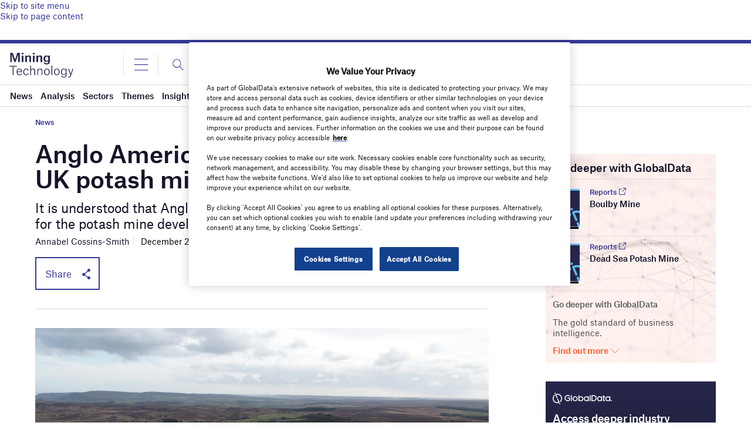

--- FILE ---
content_type: text/html; charset=utf-8
request_url: https://www.google.com/recaptcha/api2/anchor?ar=1&k=6LcqBjQUAAAAAOm0OoVcGhdeuwRaYeG44rfzGqtv&co=aHR0cHM6Ly93d3cubWluaW5nLXRlY2hub2xvZ3kuY29tOjQ0Mw..&hl=en&v=N67nZn4AqZkNcbeMu4prBgzg&size=normal&anchor-ms=20000&execute-ms=30000&cb=kzjkvurfdwb
body_size: 49456
content:
<!DOCTYPE HTML><html dir="ltr" lang="en"><head><meta http-equiv="Content-Type" content="text/html; charset=UTF-8">
<meta http-equiv="X-UA-Compatible" content="IE=edge">
<title>reCAPTCHA</title>
<style type="text/css">
/* cyrillic-ext */
@font-face {
  font-family: 'Roboto';
  font-style: normal;
  font-weight: 400;
  font-stretch: 100%;
  src: url(//fonts.gstatic.com/s/roboto/v48/KFO7CnqEu92Fr1ME7kSn66aGLdTylUAMa3GUBHMdazTgWw.woff2) format('woff2');
  unicode-range: U+0460-052F, U+1C80-1C8A, U+20B4, U+2DE0-2DFF, U+A640-A69F, U+FE2E-FE2F;
}
/* cyrillic */
@font-face {
  font-family: 'Roboto';
  font-style: normal;
  font-weight: 400;
  font-stretch: 100%;
  src: url(//fonts.gstatic.com/s/roboto/v48/KFO7CnqEu92Fr1ME7kSn66aGLdTylUAMa3iUBHMdazTgWw.woff2) format('woff2');
  unicode-range: U+0301, U+0400-045F, U+0490-0491, U+04B0-04B1, U+2116;
}
/* greek-ext */
@font-face {
  font-family: 'Roboto';
  font-style: normal;
  font-weight: 400;
  font-stretch: 100%;
  src: url(//fonts.gstatic.com/s/roboto/v48/KFO7CnqEu92Fr1ME7kSn66aGLdTylUAMa3CUBHMdazTgWw.woff2) format('woff2');
  unicode-range: U+1F00-1FFF;
}
/* greek */
@font-face {
  font-family: 'Roboto';
  font-style: normal;
  font-weight: 400;
  font-stretch: 100%;
  src: url(//fonts.gstatic.com/s/roboto/v48/KFO7CnqEu92Fr1ME7kSn66aGLdTylUAMa3-UBHMdazTgWw.woff2) format('woff2');
  unicode-range: U+0370-0377, U+037A-037F, U+0384-038A, U+038C, U+038E-03A1, U+03A3-03FF;
}
/* math */
@font-face {
  font-family: 'Roboto';
  font-style: normal;
  font-weight: 400;
  font-stretch: 100%;
  src: url(//fonts.gstatic.com/s/roboto/v48/KFO7CnqEu92Fr1ME7kSn66aGLdTylUAMawCUBHMdazTgWw.woff2) format('woff2');
  unicode-range: U+0302-0303, U+0305, U+0307-0308, U+0310, U+0312, U+0315, U+031A, U+0326-0327, U+032C, U+032F-0330, U+0332-0333, U+0338, U+033A, U+0346, U+034D, U+0391-03A1, U+03A3-03A9, U+03B1-03C9, U+03D1, U+03D5-03D6, U+03F0-03F1, U+03F4-03F5, U+2016-2017, U+2034-2038, U+203C, U+2040, U+2043, U+2047, U+2050, U+2057, U+205F, U+2070-2071, U+2074-208E, U+2090-209C, U+20D0-20DC, U+20E1, U+20E5-20EF, U+2100-2112, U+2114-2115, U+2117-2121, U+2123-214F, U+2190, U+2192, U+2194-21AE, U+21B0-21E5, U+21F1-21F2, U+21F4-2211, U+2213-2214, U+2216-22FF, U+2308-230B, U+2310, U+2319, U+231C-2321, U+2336-237A, U+237C, U+2395, U+239B-23B7, U+23D0, U+23DC-23E1, U+2474-2475, U+25AF, U+25B3, U+25B7, U+25BD, U+25C1, U+25CA, U+25CC, U+25FB, U+266D-266F, U+27C0-27FF, U+2900-2AFF, U+2B0E-2B11, U+2B30-2B4C, U+2BFE, U+3030, U+FF5B, U+FF5D, U+1D400-1D7FF, U+1EE00-1EEFF;
}
/* symbols */
@font-face {
  font-family: 'Roboto';
  font-style: normal;
  font-weight: 400;
  font-stretch: 100%;
  src: url(//fonts.gstatic.com/s/roboto/v48/KFO7CnqEu92Fr1ME7kSn66aGLdTylUAMaxKUBHMdazTgWw.woff2) format('woff2');
  unicode-range: U+0001-000C, U+000E-001F, U+007F-009F, U+20DD-20E0, U+20E2-20E4, U+2150-218F, U+2190, U+2192, U+2194-2199, U+21AF, U+21E6-21F0, U+21F3, U+2218-2219, U+2299, U+22C4-22C6, U+2300-243F, U+2440-244A, U+2460-24FF, U+25A0-27BF, U+2800-28FF, U+2921-2922, U+2981, U+29BF, U+29EB, U+2B00-2BFF, U+4DC0-4DFF, U+FFF9-FFFB, U+10140-1018E, U+10190-1019C, U+101A0, U+101D0-101FD, U+102E0-102FB, U+10E60-10E7E, U+1D2C0-1D2D3, U+1D2E0-1D37F, U+1F000-1F0FF, U+1F100-1F1AD, U+1F1E6-1F1FF, U+1F30D-1F30F, U+1F315, U+1F31C, U+1F31E, U+1F320-1F32C, U+1F336, U+1F378, U+1F37D, U+1F382, U+1F393-1F39F, U+1F3A7-1F3A8, U+1F3AC-1F3AF, U+1F3C2, U+1F3C4-1F3C6, U+1F3CA-1F3CE, U+1F3D4-1F3E0, U+1F3ED, U+1F3F1-1F3F3, U+1F3F5-1F3F7, U+1F408, U+1F415, U+1F41F, U+1F426, U+1F43F, U+1F441-1F442, U+1F444, U+1F446-1F449, U+1F44C-1F44E, U+1F453, U+1F46A, U+1F47D, U+1F4A3, U+1F4B0, U+1F4B3, U+1F4B9, U+1F4BB, U+1F4BF, U+1F4C8-1F4CB, U+1F4D6, U+1F4DA, U+1F4DF, U+1F4E3-1F4E6, U+1F4EA-1F4ED, U+1F4F7, U+1F4F9-1F4FB, U+1F4FD-1F4FE, U+1F503, U+1F507-1F50B, U+1F50D, U+1F512-1F513, U+1F53E-1F54A, U+1F54F-1F5FA, U+1F610, U+1F650-1F67F, U+1F687, U+1F68D, U+1F691, U+1F694, U+1F698, U+1F6AD, U+1F6B2, U+1F6B9-1F6BA, U+1F6BC, U+1F6C6-1F6CF, U+1F6D3-1F6D7, U+1F6E0-1F6EA, U+1F6F0-1F6F3, U+1F6F7-1F6FC, U+1F700-1F7FF, U+1F800-1F80B, U+1F810-1F847, U+1F850-1F859, U+1F860-1F887, U+1F890-1F8AD, U+1F8B0-1F8BB, U+1F8C0-1F8C1, U+1F900-1F90B, U+1F93B, U+1F946, U+1F984, U+1F996, U+1F9E9, U+1FA00-1FA6F, U+1FA70-1FA7C, U+1FA80-1FA89, U+1FA8F-1FAC6, U+1FACE-1FADC, U+1FADF-1FAE9, U+1FAF0-1FAF8, U+1FB00-1FBFF;
}
/* vietnamese */
@font-face {
  font-family: 'Roboto';
  font-style: normal;
  font-weight: 400;
  font-stretch: 100%;
  src: url(//fonts.gstatic.com/s/roboto/v48/KFO7CnqEu92Fr1ME7kSn66aGLdTylUAMa3OUBHMdazTgWw.woff2) format('woff2');
  unicode-range: U+0102-0103, U+0110-0111, U+0128-0129, U+0168-0169, U+01A0-01A1, U+01AF-01B0, U+0300-0301, U+0303-0304, U+0308-0309, U+0323, U+0329, U+1EA0-1EF9, U+20AB;
}
/* latin-ext */
@font-face {
  font-family: 'Roboto';
  font-style: normal;
  font-weight: 400;
  font-stretch: 100%;
  src: url(//fonts.gstatic.com/s/roboto/v48/KFO7CnqEu92Fr1ME7kSn66aGLdTylUAMa3KUBHMdazTgWw.woff2) format('woff2');
  unicode-range: U+0100-02BA, U+02BD-02C5, U+02C7-02CC, U+02CE-02D7, U+02DD-02FF, U+0304, U+0308, U+0329, U+1D00-1DBF, U+1E00-1E9F, U+1EF2-1EFF, U+2020, U+20A0-20AB, U+20AD-20C0, U+2113, U+2C60-2C7F, U+A720-A7FF;
}
/* latin */
@font-face {
  font-family: 'Roboto';
  font-style: normal;
  font-weight: 400;
  font-stretch: 100%;
  src: url(//fonts.gstatic.com/s/roboto/v48/KFO7CnqEu92Fr1ME7kSn66aGLdTylUAMa3yUBHMdazQ.woff2) format('woff2');
  unicode-range: U+0000-00FF, U+0131, U+0152-0153, U+02BB-02BC, U+02C6, U+02DA, U+02DC, U+0304, U+0308, U+0329, U+2000-206F, U+20AC, U+2122, U+2191, U+2193, U+2212, U+2215, U+FEFF, U+FFFD;
}
/* cyrillic-ext */
@font-face {
  font-family: 'Roboto';
  font-style: normal;
  font-weight: 500;
  font-stretch: 100%;
  src: url(//fonts.gstatic.com/s/roboto/v48/KFO7CnqEu92Fr1ME7kSn66aGLdTylUAMa3GUBHMdazTgWw.woff2) format('woff2');
  unicode-range: U+0460-052F, U+1C80-1C8A, U+20B4, U+2DE0-2DFF, U+A640-A69F, U+FE2E-FE2F;
}
/* cyrillic */
@font-face {
  font-family: 'Roboto';
  font-style: normal;
  font-weight: 500;
  font-stretch: 100%;
  src: url(//fonts.gstatic.com/s/roboto/v48/KFO7CnqEu92Fr1ME7kSn66aGLdTylUAMa3iUBHMdazTgWw.woff2) format('woff2');
  unicode-range: U+0301, U+0400-045F, U+0490-0491, U+04B0-04B1, U+2116;
}
/* greek-ext */
@font-face {
  font-family: 'Roboto';
  font-style: normal;
  font-weight: 500;
  font-stretch: 100%;
  src: url(//fonts.gstatic.com/s/roboto/v48/KFO7CnqEu92Fr1ME7kSn66aGLdTylUAMa3CUBHMdazTgWw.woff2) format('woff2');
  unicode-range: U+1F00-1FFF;
}
/* greek */
@font-face {
  font-family: 'Roboto';
  font-style: normal;
  font-weight: 500;
  font-stretch: 100%;
  src: url(//fonts.gstatic.com/s/roboto/v48/KFO7CnqEu92Fr1ME7kSn66aGLdTylUAMa3-UBHMdazTgWw.woff2) format('woff2');
  unicode-range: U+0370-0377, U+037A-037F, U+0384-038A, U+038C, U+038E-03A1, U+03A3-03FF;
}
/* math */
@font-face {
  font-family: 'Roboto';
  font-style: normal;
  font-weight: 500;
  font-stretch: 100%;
  src: url(//fonts.gstatic.com/s/roboto/v48/KFO7CnqEu92Fr1ME7kSn66aGLdTylUAMawCUBHMdazTgWw.woff2) format('woff2');
  unicode-range: U+0302-0303, U+0305, U+0307-0308, U+0310, U+0312, U+0315, U+031A, U+0326-0327, U+032C, U+032F-0330, U+0332-0333, U+0338, U+033A, U+0346, U+034D, U+0391-03A1, U+03A3-03A9, U+03B1-03C9, U+03D1, U+03D5-03D6, U+03F0-03F1, U+03F4-03F5, U+2016-2017, U+2034-2038, U+203C, U+2040, U+2043, U+2047, U+2050, U+2057, U+205F, U+2070-2071, U+2074-208E, U+2090-209C, U+20D0-20DC, U+20E1, U+20E5-20EF, U+2100-2112, U+2114-2115, U+2117-2121, U+2123-214F, U+2190, U+2192, U+2194-21AE, U+21B0-21E5, U+21F1-21F2, U+21F4-2211, U+2213-2214, U+2216-22FF, U+2308-230B, U+2310, U+2319, U+231C-2321, U+2336-237A, U+237C, U+2395, U+239B-23B7, U+23D0, U+23DC-23E1, U+2474-2475, U+25AF, U+25B3, U+25B7, U+25BD, U+25C1, U+25CA, U+25CC, U+25FB, U+266D-266F, U+27C0-27FF, U+2900-2AFF, U+2B0E-2B11, U+2B30-2B4C, U+2BFE, U+3030, U+FF5B, U+FF5D, U+1D400-1D7FF, U+1EE00-1EEFF;
}
/* symbols */
@font-face {
  font-family: 'Roboto';
  font-style: normal;
  font-weight: 500;
  font-stretch: 100%;
  src: url(//fonts.gstatic.com/s/roboto/v48/KFO7CnqEu92Fr1ME7kSn66aGLdTylUAMaxKUBHMdazTgWw.woff2) format('woff2');
  unicode-range: U+0001-000C, U+000E-001F, U+007F-009F, U+20DD-20E0, U+20E2-20E4, U+2150-218F, U+2190, U+2192, U+2194-2199, U+21AF, U+21E6-21F0, U+21F3, U+2218-2219, U+2299, U+22C4-22C6, U+2300-243F, U+2440-244A, U+2460-24FF, U+25A0-27BF, U+2800-28FF, U+2921-2922, U+2981, U+29BF, U+29EB, U+2B00-2BFF, U+4DC0-4DFF, U+FFF9-FFFB, U+10140-1018E, U+10190-1019C, U+101A0, U+101D0-101FD, U+102E0-102FB, U+10E60-10E7E, U+1D2C0-1D2D3, U+1D2E0-1D37F, U+1F000-1F0FF, U+1F100-1F1AD, U+1F1E6-1F1FF, U+1F30D-1F30F, U+1F315, U+1F31C, U+1F31E, U+1F320-1F32C, U+1F336, U+1F378, U+1F37D, U+1F382, U+1F393-1F39F, U+1F3A7-1F3A8, U+1F3AC-1F3AF, U+1F3C2, U+1F3C4-1F3C6, U+1F3CA-1F3CE, U+1F3D4-1F3E0, U+1F3ED, U+1F3F1-1F3F3, U+1F3F5-1F3F7, U+1F408, U+1F415, U+1F41F, U+1F426, U+1F43F, U+1F441-1F442, U+1F444, U+1F446-1F449, U+1F44C-1F44E, U+1F453, U+1F46A, U+1F47D, U+1F4A3, U+1F4B0, U+1F4B3, U+1F4B9, U+1F4BB, U+1F4BF, U+1F4C8-1F4CB, U+1F4D6, U+1F4DA, U+1F4DF, U+1F4E3-1F4E6, U+1F4EA-1F4ED, U+1F4F7, U+1F4F9-1F4FB, U+1F4FD-1F4FE, U+1F503, U+1F507-1F50B, U+1F50D, U+1F512-1F513, U+1F53E-1F54A, U+1F54F-1F5FA, U+1F610, U+1F650-1F67F, U+1F687, U+1F68D, U+1F691, U+1F694, U+1F698, U+1F6AD, U+1F6B2, U+1F6B9-1F6BA, U+1F6BC, U+1F6C6-1F6CF, U+1F6D3-1F6D7, U+1F6E0-1F6EA, U+1F6F0-1F6F3, U+1F6F7-1F6FC, U+1F700-1F7FF, U+1F800-1F80B, U+1F810-1F847, U+1F850-1F859, U+1F860-1F887, U+1F890-1F8AD, U+1F8B0-1F8BB, U+1F8C0-1F8C1, U+1F900-1F90B, U+1F93B, U+1F946, U+1F984, U+1F996, U+1F9E9, U+1FA00-1FA6F, U+1FA70-1FA7C, U+1FA80-1FA89, U+1FA8F-1FAC6, U+1FACE-1FADC, U+1FADF-1FAE9, U+1FAF0-1FAF8, U+1FB00-1FBFF;
}
/* vietnamese */
@font-face {
  font-family: 'Roboto';
  font-style: normal;
  font-weight: 500;
  font-stretch: 100%;
  src: url(//fonts.gstatic.com/s/roboto/v48/KFO7CnqEu92Fr1ME7kSn66aGLdTylUAMa3OUBHMdazTgWw.woff2) format('woff2');
  unicode-range: U+0102-0103, U+0110-0111, U+0128-0129, U+0168-0169, U+01A0-01A1, U+01AF-01B0, U+0300-0301, U+0303-0304, U+0308-0309, U+0323, U+0329, U+1EA0-1EF9, U+20AB;
}
/* latin-ext */
@font-face {
  font-family: 'Roboto';
  font-style: normal;
  font-weight: 500;
  font-stretch: 100%;
  src: url(//fonts.gstatic.com/s/roboto/v48/KFO7CnqEu92Fr1ME7kSn66aGLdTylUAMa3KUBHMdazTgWw.woff2) format('woff2');
  unicode-range: U+0100-02BA, U+02BD-02C5, U+02C7-02CC, U+02CE-02D7, U+02DD-02FF, U+0304, U+0308, U+0329, U+1D00-1DBF, U+1E00-1E9F, U+1EF2-1EFF, U+2020, U+20A0-20AB, U+20AD-20C0, U+2113, U+2C60-2C7F, U+A720-A7FF;
}
/* latin */
@font-face {
  font-family: 'Roboto';
  font-style: normal;
  font-weight: 500;
  font-stretch: 100%;
  src: url(//fonts.gstatic.com/s/roboto/v48/KFO7CnqEu92Fr1ME7kSn66aGLdTylUAMa3yUBHMdazQ.woff2) format('woff2');
  unicode-range: U+0000-00FF, U+0131, U+0152-0153, U+02BB-02BC, U+02C6, U+02DA, U+02DC, U+0304, U+0308, U+0329, U+2000-206F, U+20AC, U+2122, U+2191, U+2193, U+2212, U+2215, U+FEFF, U+FFFD;
}
/* cyrillic-ext */
@font-face {
  font-family: 'Roboto';
  font-style: normal;
  font-weight: 900;
  font-stretch: 100%;
  src: url(//fonts.gstatic.com/s/roboto/v48/KFO7CnqEu92Fr1ME7kSn66aGLdTylUAMa3GUBHMdazTgWw.woff2) format('woff2');
  unicode-range: U+0460-052F, U+1C80-1C8A, U+20B4, U+2DE0-2DFF, U+A640-A69F, U+FE2E-FE2F;
}
/* cyrillic */
@font-face {
  font-family: 'Roboto';
  font-style: normal;
  font-weight: 900;
  font-stretch: 100%;
  src: url(//fonts.gstatic.com/s/roboto/v48/KFO7CnqEu92Fr1ME7kSn66aGLdTylUAMa3iUBHMdazTgWw.woff2) format('woff2');
  unicode-range: U+0301, U+0400-045F, U+0490-0491, U+04B0-04B1, U+2116;
}
/* greek-ext */
@font-face {
  font-family: 'Roboto';
  font-style: normal;
  font-weight: 900;
  font-stretch: 100%;
  src: url(//fonts.gstatic.com/s/roboto/v48/KFO7CnqEu92Fr1ME7kSn66aGLdTylUAMa3CUBHMdazTgWw.woff2) format('woff2');
  unicode-range: U+1F00-1FFF;
}
/* greek */
@font-face {
  font-family: 'Roboto';
  font-style: normal;
  font-weight: 900;
  font-stretch: 100%;
  src: url(//fonts.gstatic.com/s/roboto/v48/KFO7CnqEu92Fr1ME7kSn66aGLdTylUAMa3-UBHMdazTgWw.woff2) format('woff2');
  unicode-range: U+0370-0377, U+037A-037F, U+0384-038A, U+038C, U+038E-03A1, U+03A3-03FF;
}
/* math */
@font-face {
  font-family: 'Roboto';
  font-style: normal;
  font-weight: 900;
  font-stretch: 100%;
  src: url(//fonts.gstatic.com/s/roboto/v48/KFO7CnqEu92Fr1ME7kSn66aGLdTylUAMawCUBHMdazTgWw.woff2) format('woff2');
  unicode-range: U+0302-0303, U+0305, U+0307-0308, U+0310, U+0312, U+0315, U+031A, U+0326-0327, U+032C, U+032F-0330, U+0332-0333, U+0338, U+033A, U+0346, U+034D, U+0391-03A1, U+03A3-03A9, U+03B1-03C9, U+03D1, U+03D5-03D6, U+03F0-03F1, U+03F4-03F5, U+2016-2017, U+2034-2038, U+203C, U+2040, U+2043, U+2047, U+2050, U+2057, U+205F, U+2070-2071, U+2074-208E, U+2090-209C, U+20D0-20DC, U+20E1, U+20E5-20EF, U+2100-2112, U+2114-2115, U+2117-2121, U+2123-214F, U+2190, U+2192, U+2194-21AE, U+21B0-21E5, U+21F1-21F2, U+21F4-2211, U+2213-2214, U+2216-22FF, U+2308-230B, U+2310, U+2319, U+231C-2321, U+2336-237A, U+237C, U+2395, U+239B-23B7, U+23D0, U+23DC-23E1, U+2474-2475, U+25AF, U+25B3, U+25B7, U+25BD, U+25C1, U+25CA, U+25CC, U+25FB, U+266D-266F, U+27C0-27FF, U+2900-2AFF, U+2B0E-2B11, U+2B30-2B4C, U+2BFE, U+3030, U+FF5B, U+FF5D, U+1D400-1D7FF, U+1EE00-1EEFF;
}
/* symbols */
@font-face {
  font-family: 'Roboto';
  font-style: normal;
  font-weight: 900;
  font-stretch: 100%;
  src: url(//fonts.gstatic.com/s/roboto/v48/KFO7CnqEu92Fr1ME7kSn66aGLdTylUAMaxKUBHMdazTgWw.woff2) format('woff2');
  unicode-range: U+0001-000C, U+000E-001F, U+007F-009F, U+20DD-20E0, U+20E2-20E4, U+2150-218F, U+2190, U+2192, U+2194-2199, U+21AF, U+21E6-21F0, U+21F3, U+2218-2219, U+2299, U+22C4-22C6, U+2300-243F, U+2440-244A, U+2460-24FF, U+25A0-27BF, U+2800-28FF, U+2921-2922, U+2981, U+29BF, U+29EB, U+2B00-2BFF, U+4DC0-4DFF, U+FFF9-FFFB, U+10140-1018E, U+10190-1019C, U+101A0, U+101D0-101FD, U+102E0-102FB, U+10E60-10E7E, U+1D2C0-1D2D3, U+1D2E0-1D37F, U+1F000-1F0FF, U+1F100-1F1AD, U+1F1E6-1F1FF, U+1F30D-1F30F, U+1F315, U+1F31C, U+1F31E, U+1F320-1F32C, U+1F336, U+1F378, U+1F37D, U+1F382, U+1F393-1F39F, U+1F3A7-1F3A8, U+1F3AC-1F3AF, U+1F3C2, U+1F3C4-1F3C6, U+1F3CA-1F3CE, U+1F3D4-1F3E0, U+1F3ED, U+1F3F1-1F3F3, U+1F3F5-1F3F7, U+1F408, U+1F415, U+1F41F, U+1F426, U+1F43F, U+1F441-1F442, U+1F444, U+1F446-1F449, U+1F44C-1F44E, U+1F453, U+1F46A, U+1F47D, U+1F4A3, U+1F4B0, U+1F4B3, U+1F4B9, U+1F4BB, U+1F4BF, U+1F4C8-1F4CB, U+1F4D6, U+1F4DA, U+1F4DF, U+1F4E3-1F4E6, U+1F4EA-1F4ED, U+1F4F7, U+1F4F9-1F4FB, U+1F4FD-1F4FE, U+1F503, U+1F507-1F50B, U+1F50D, U+1F512-1F513, U+1F53E-1F54A, U+1F54F-1F5FA, U+1F610, U+1F650-1F67F, U+1F687, U+1F68D, U+1F691, U+1F694, U+1F698, U+1F6AD, U+1F6B2, U+1F6B9-1F6BA, U+1F6BC, U+1F6C6-1F6CF, U+1F6D3-1F6D7, U+1F6E0-1F6EA, U+1F6F0-1F6F3, U+1F6F7-1F6FC, U+1F700-1F7FF, U+1F800-1F80B, U+1F810-1F847, U+1F850-1F859, U+1F860-1F887, U+1F890-1F8AD, U+1F8B0-1F8BB, U+1F8C0-1F8C1, U+1F900-1F90B, U+1F93B, U+1F946, U+1F984, U+1F996, U+1F9E9, U+1FA00-1FA6F, U+1FA70-1FA7C, U+1FA80-1FA89, U+1FA8F-1FAC6, U+1FACE-1FADC, U+1FADF-1FAE9, U+1FAF0-1FAF8, U+1FB00-1FBFF;
}
/* vietnamese */
@font-face {
  font-family: 'Roboto';
  font-style: normal;
  font-weight: 900;
  font-stretch: 100%;
  src: url(//fonts.gstatic.com/s/roboto/v48/KFO7CnqEu92Fr1ME7kSn66aGLdTylUAMa3OUBHMdazTgWw.woff2) format('woff2');
  unicode-range: U+0102-0103, U+0110-0111, U+0128-0129, U+0168-0169, U+01A0-01A1, U+01AF-01B0, U+0300-0301, U+0303-0304, U+0308-0309, U+0323, U+0329, U+1EA0-1EF9, U+20AB;
}
/* latin-ext */
@font-face {
  font-family: 'Roboto';
  font-style: normal;
  font-weight: 900;
  font-stretch: 100%;
  src: url(//fonts.gstatic.com/s/roboto/v48/KFO7CnqEu92Fr1ME7kSn66aGLdTylUAMa3KUBHMdazTgWw.woff2) format('woff2');
  unicode-range: U+0100-02BA, U+02BD-02C5, U+02C7-02CC, U+02CE-02D7, U+02DD-02FF, U+0304, U+0308, U+0329, U+1D00-1DBF, U+1E00-1E9F, U+1EF2-1EFF, U+2020, U+20A0-20AB, U+20AD-20C0, U+2113, U+2C60-2C7F, U+A720-A7FF;
}
/* latin */
@font-face {
  font-family: 'Roboto';
  font-style: normal;
  font-weight: 900;
  font-stretch: 100%;
  src: url(//fonts.gstatic.com/s/roboto/v48/KFO7CnqEu92Fr1ME7kSn66aGLdTylUAMa3yUBHMdazQ.woff2) format('woff2');
  unicode-range: U+0000-00FF, U+0131, U+0152-0153, U+02BB-02BC, U+02C6, U+02DA, U+02DC, U+0304, U+0308, U+0329, U+2000-206F, U+20AC, U+2122, U+2191, U+2193, U+2212, U+2215, U+FEFF, U+FFFD;
}

</style>
<link rel="stylesheet" type="text/css" href="https://www.gstatic.com/recaptcha/releases/N67nZn4AqZkNcbeMu4prBgzg/styles__ltr.css">
<script nonce="QiPdGivPjrA1YDp0s_fLSg" type="text/javascript">window['__recaptcha_api'] = 'https://www.google.com/recaptcha/api2/';</script>
<script type="text/javascript" src="https://www.gstatic.com/recaptcha/releases/N67nZn4AqZkNcbeMu4prBgzg/recaptcha__en.js" nonce="QiPdGivPjrA1YDp0s_fLSg">
      
    </script></head>
<body><div id="rc-anchor-alert" class="rc-anchor-alert"></div>
<input type="hidden" id="recaptcha-token" value="[base64]">
<script type="text/javascript" nonce="QiPdGivPjrA1YDp0s_fLSg">
      recaptcha.anchor.Main.init("[\x22ainput\x22,[\x22bgdata\x22,\x22\x22,\[base64]/[base64]/[base64]/[base64]/[base64]/[base64]/KGcoTywyNTMsTy5PKSxVRyhPLEMpKTpnKE8sMjUzLEMpLE8pKSxsKSksTykpfSxieT1mdW5jdGlvbihDLE8sdSxsKXtmb3IobD0odT1SKEMpLDApO08+MDtPLS0pbD1sPDw4fFooQyk7ZyhDLHUsbCl9LFVHPWZ1bmN0aW9uKEMsTyl7Qy5pLmxlbmd0aD4xMDQ/[base64]/[base64]/[base64]/[base64]/[base64]/[base64]/[base64]\\u003d\x22,\[base64]\\u003d\x22,\x22HibDgkjDlnLDqkxfwr1Hw7kiQcKUw6wgwrpBIj1Yw7XCphDDqEU/w653ZDnCvsKBciI8wqMyW8OfZsO+wo3DvMKDZ01ZwqEBwq0ZI8OZw4IPDMKhw4tyQMKRwp1NZ8OWwowCFcKyB8OTFMK5G8Ovd8OyMRfCusKsw69vwq/DpDPCuUnChsKswrwXZVkTLUfCk8OswrrDiAzCq8KDfMKQOREcSsKMwrdAEMO1wpMYTMOPwptfW8OiDsOqw4YBI8KJCcORwpfCmX5Qw5YYX13Dg1PCm8KIwqHDkmY/EijDscOHwoA9w4XCs8Otw6jDq1rCmAs9IG08D8OIwqRraMOmw53ClsKIQcKhDcKowpczwp/DgVLCgcK3eHo/GAbDlsKXF8OIwpHDl8KSZD/CnQXDsU5sw7LChsOKw7YXwrPCr1TDq3LDpB9ZR3A2E8KeWMOlVsOnw58ewrEJETDDrGcRw5dvB2vDsMO9wpR2fMK3wocgc1tGwrxFw4Y6RMOsfRjDjFUsfMOrPhAZWcKKwqgcw6HDksOCWxfDixzDkS/ChcO5MyDCrsOuw6vDnUXCnsOjwpLDmwtYw73CvMOmMRJYwqI8w4IBHR/DgmZLMcOXwqh8wp/DsQV1woNXQ8ORQMKJwpLCkcKRwoXCk2sswqZ7wrvCgMO+wqbDrW7DvsOmCMKlwoDCsTJCH3ciHjTCo8K1wolaw6pEwqEKMsKdLMKUwpjDuAXCthYRw7xsL3/DqcKpwqtceHdnPcKFwqs8Z8OXQXV9w7AswoNhCx7ChMORw4/CvcO0KQx8w5TDkcKOwp7DoRLDnErDm2/CscOGw45Ew6wGw4XDoRjCuCIdwr8WQjDDmMKVFwDDsMKSGAPCv8OHQMKAWSzDmsKww7HCv0cnI8OEw7LCvw86w5lFwqjDtx8lw4o/WD14VsONwo1Tw6UAw6k7PmNPw68BwopcRGkIM8Okw5rDoH5Ow7tQSRgZfGvDrMKIw61Ka8OjA8OrIcOgJcKiwqHCuA4zw5nCp8KFKsKTw5x3FMOzXRpMAHNYwrpkwo1aJMOrEGLDqwwzAMO7wr/DrMKNw7wvPhTDh8O/QWZTJ8KdwqrCrsKnw4nDusOYwoXDn8O1w6XClWF9ccK5wrcfZSwEw6LDkA7DnsOJw4nDssOacsOUwqzCucKXwp/[base64]/[base64]/CtMORwrZbVsKmw5N3W8OkwogkRMKjAlbCr8KDSBTCiMOYD0cBOcO8w5tvaB1Ea0rCp8OcdngUABfCt3Qcw4PCgBpTwoPCqz/[base64]/[base64]/w68RN8ODw7howpYPwqo0Y8OWwq/ClMO1w7U+Y8KCOMOrThfDgMKlwqjDscKHwrPCgE9bQsKfwpzCqVUdw4zDpsOpL8OYw6fChsOhVG9vw7TCryIpwoTCtsKoZlUzScOxZjXDt8Kawr3Dgx58HMOKD2TDm8KQayEEW8O+a09ww6jCq0sfw55hAG3DkcK4woLDvcOEw4DDm8ObasOLw6nCncKcUMO/wqbDr8KMwpXDvEcKG8OpwpfDs8Opw5YnVRQaasO2w6XDpUFRw5x/w7jDlXJ3wrzCgn3CmMK9wqXDtMOAwoDDisKufcOUK8K6bcOHw7R9wq5twqhaw5XClMO7w6ckYMK0aXjCogLCsAPDscKXwrvDuCrCpsKvZWhDdjvClQnDoMOKWMKQYXXCk8KuJVkPZMO8XnTCiMKbHcO1w6VlYUogw5fDhMKHwobDlgQbwq/DrsK4FcKxCcO1dgHDlFVvZCLDiEPCviXDsQkswpxAE8Opw6d6IcOAScK2LMODwpZhDgjDk8Kfw6V9PMOywqJMwr/CrT5Lw7XDm2tIR3VxHyLCpMKdw5NRwozDhMO5w753w6/DvGoGw702YMKITcOUbcK7wr7CnMKiCjLCtms8wrQKwo4zwrMfw4FwFcOPw7vCmRIUPMOVJXPDtcKjCnPDm1ROQWLDiC/DhXrDuMK2wpJCwoFyCCXDnxcxwq7Cr8K2w69PZsKcXjzDkxXDusOSwp81Y8OJw49QVsOCwrnClMKWw4/DhsK0wo1Uw4IAScOxwrgrwoXCohNqOsKGw4/[base64]/E8Orw4HDpcKsw4jDnMOxJznClMODwps9w5/DlFZewogswprDvzkuw5fCoHhbwozDqcK1GS4+PsKJw4ZyE33CqVXDkMKlwok+wq/ClHLDgMK6w7oBWBcpwpRcwrnCnsK2WsKEwpHDq8K7w6ghw5nCgcO4wrwXKMKrwocLw4jCkjoIDx4Tw5DDi1skw7DCj8KZLcOIwpRkKsO/WsObwrgzwpbDk8OkwpTDqxDClQXDsRnDvQ7ClcO1WEjDtMOMw4RVYl3DrCjChWjDoRzDoSA9woDClsK8Ll4/[base64]/Z8OLMMKIw73Dp8KnwrvDgi7CkMOKTsOQwr4NIGrDoSLCpMO6w43Cu8OYwoHCu0DCt8KqwoIqTMK8esKSUHYaw613w7IgSnUdCMOxXxnDtR3CvMO1RC7CoTTDmUY5CcK0wo3CrsOew6hnw6wQwpBWdMOtTMK6cMKkwqkAI8KTwoQ/DwLCl8KTdcKTwrfCt8OcN8KSDgjCgH0Xw6RAVQ/ChBcaAsKFw7zDujzDoWxeI8OfBX3CihHDhcOhMMKmw7XDqAgnQ8OZFsKcw789wrPDkivDvl8awrDCp8KqeMK4OcOVw5M5w5laW8KCKg0uw4kJIx/DgMKEw5pVHsOQwqHDnUBbM8OowrPDuMOOw5vDhHQydcKIFcKow7o/[base64]/[base64]/[base64]/DpMK8w6tdw7LDmsKJYsKZwqcRIA4+wqvCi8KDZDRMDcO4JsOfC0LDjsOawrUgOMOtHnQqw4nCrsK2bcOyw5vDiFPCgW0QaBY/Rk7DnMKswrPCkmRDUsKlRsKNw4vCt8O2cMOFw5w+M8OXw6YQwqtwwp/[base64]/w7rCmMKCHcKNw5U5SnHCvncLFD3Dv8OuKTrDm17DoyRbwopzQwrCrVQ0w6rDhQk0wrLCr8O7w5rDlQfDn8KTwpUewpTDksKnw7o9w5N/[base64]/[base64]/DgjvDm2PCpTV2w7PDpQMgOsKvw59+PsKGQn96Gy5hV8OlwqbDgMKQw4LCmcKWR8OVLWtjGcKqZigrwrTDgMOQwp/CtcO6w7Anw5VCKcO9wrbDkQnDk14rw7lyw60UwqXCpEkmUhdFw58GwrLCgcKxNlMYS8Kjw6YDG3VqwqR+w4QsP1Y7wpzChVDDtkMmbsKNZznDqMO1Llx+bV7DpcOTw7jCmDQ5DcOsw6bCqmINVGrCvg7DtnEhw41qLcKRw6TChsKVBDo1w4zCtwPChRNjwrMyw5/CtmADRwUQwp7CpMKtbsKkNiLCgXLDsMKnw5jDmE5eRcKcdmrCiCbClsOrw6JKXzXDt8KzNBhCIxDDhcKEwqB5w5TDlMOBwrbCqcOXwoXChCzDn2U1HSlxw5HDuMOmUDXCnMOiwqlzworDj8OCwo/[base64]/CnMK3w47CjQjCjHF/XMKqJ33DllTDr8KMw5MGSMKuVjAAacKlw6/CmQ/CvcK+AcOZw6XDkcKDwpgrdi/CqwbDkQ0bw5htwrPDjcO/[base64]/CncOSRcOpw7HDksONTB4dw7E9w6MxbsOWQ1s1wpASwpfDo8OPL0JDAcOBwp3CscOJw6rCojw/DMOcG8OcbwVjD3zCp1cbw7XDsMOwwqTCocKhw4zDgMKywrQ0wo3Dnw8iwrl+CBlIXsKyw4rDlH3CqwfCtxxMw6/CkMKNKkfCrix6dEvChXnCllMcwqlBw5jDn8Klw4XDtF/DtMKew6vCqMOew6ZCO8OWGsOlHBdzMTgmWMKkw5dcwoV+wpguw6I/w4lFw4wsw7/DvsO+DyNuwrN0RSzCpsKXFcKiw6bCqMKaEcOHCGPDpATCgsKScQrChMKZwrbCt8OjQ8OiSsOsGsK+YAfDrcKycQk5woN2K8OQw5QDw5nDqMKPbUt5woQHHcO4P8KyTDPDtW/[base64]/Dl3HCqcONL8OfX8Ouw6LDp8KCwow8w7nCsMOjXg/CnwXCqGrCvUxbw5vDtgolSHNZWMOzOsKEw6HDj8OZOcOqwqJACsOvwr/DncKDwpfDncKlw4TCrBTCqi/CnUlPPXbDnxHClizChMO/I8KMS0ktCU3CgcKSHUDDtcO6w7/DjsKmCzAYwqjDjSPDgsK/w6o4w5VpEcKdNMOndcKkMnTDvl/CrMOkCUdhw6spwq50wofCu1I4YWsME8OqwrB+ZyHCo8KuccKQIsK8w5Jrw4bDtCLCpEbDkQXDhsOPAcK/CXhHFihiWcOPEsOyPcOBPUw1w5fCrDXDhcObX8KXwrXCqsOywqhIV8K5wqXCn3jCs8KRwo/CmidTwq16w5jCocK5w7DCukXDu0UlwrnCicKZw5oewrXDgDMdwr7Cjy9iPMOCIsOMw7huw7dxw63CkMOVEil/w6tfw5/CiEzDuGnDh2HDnEouw6pgQsKwWkfDrF4cd1ILWMKswrLCmBRPw4HCvcONw6rDpmNqKl0bw4LDon/DnlwEIC9pe8K0woE3X8Osw5/Dugs+NcOPw6vCkMKscMOaNsOJwogZTMOsBjMvScOpw6LCo8Kgwodew7AIb37CoSbDi8KCw4LCvcOjITlTf0InO0rDjWXCpx3DtAh2wqTCi0vCuA3DmsK6w6wawr4uNHpPHMO4w7TDhT8TwovChABlwrbCsWdYw4JMw7F/w7UkwoLDucKcK8Okw4MHV0pAwpDDp1LDu8OsbGgYw5bDpwgHQMKjYA1jAypabcOMwrjDr8KgRcKqwqPCnAHDiwrCjSgNw7XDrAfDpRLCusOgYnB4wq3DhynCigDCqsO1ZwobQMK/[base64]/Dr8KzDy7CvSzDpW7Dm8OwLcKHwpVYw7Z2w6N4w6Uqw60tw5TDgcOoS8OCwpvDpcKqacOsFMKjH8KJVsKkw6zCty9Iw44Yw4B9wqfDpCfDkV/CkFfDgDLCnF3CtyhfIFopwpTDvhfDhsKRUhUUNRLCsMKhaD7CrxnDpQjDqsOKw7TCqcKzFEXClxdgwoZhw6Fhw7Y9w75nYcKeF2NdKGnCj8O7w4d4woEsJ8KNwohAw6DDilfCqMKrUcKjwrfChsOwPcKpwpLCmsOwB8OVLMKqwo7DgcOnwrscw58Ywq/DvnV+wrTCuhPDhsKDwpd6w7bDl8OgfXTCrMOvKBDCg2TDuMKONA3Dk8OIwpHDsgNpwq1xw7xoMcKjFHN7ZDFKw4k5w6DDrzs6FMOUP8KQe8OWw4jCu8OONAnCh8OxccKbGcKvwqcgw519wr7ClMOVw6l3wqbDp8KIwqkPwrTDtA3CnhUfwpcew5BYw7bDpjRfAcK3wq/Dq8OPWkhQS8KBwqkkwoPCpXRnwqHCh8Kww6XCksKlwprDuMKzLMKvw79NwrI5w74Dw5XCvGsSw7LCvSzDiGLDhhtvR8OUwr5pw74vVMKewq3DuMKeDyzCnDsiUwnCssOFHMKSwrTDtzzColEUdcKhw5Z/w5J0MyYXwonDgcK2T8KDU8K9wqB/wrXDg3HDhMO9LjLDll/CocOmw4QyYH7DnBBbwrQ+wrY6GmbCscONw6pmcW7CksKnExvCg1I+wobCrATCqEDDiB0HwqDDmR/CvwNxXztywofCrnzCq8KbSlBKaMOOWFDCpMOhw7bCtg/Cg8KzVlhfw7Z4wrx5U2zCijDDkMOjw4IOw4TCqkjDtSh5woXDnSdEB2ckwowSwpXDr8OIw5Qow5xhYsOcbyI9IwpYc3fCscOzw4s2wot/w5rDgcOuEMKidcKKCmnChTLDscOLX1gkFUl4w4F+J0vDr8KKZsKRwqPDkXLCiMOBwrvCkMKQwo7Dlz/ChcKNFErCnMKYwrfDrcK9w63CtsOeEDLCqk/DosOxw5LDjcO3RsKdw5/Du3c1AwFcdsODc0FSI8O2XcOZUEcxwrbDsMO/SMKxAhkcwqLDuRBTwq0iX8KpwqnCpn0cw6AlCcK0w6TCp8OEw7HCvcKRFsObDRtKFAjDu8O7w5cXwp9wflIXw6bDplzDs8K2wpXChMKywqfDg8OqwpEPVMKBAVzCv1LDt8OJwqZzG8K6fk/Cqi3Dt8OWw4fDksKaXjnCh8KENAXCo3wrScONwqHDjcOVw40CF1dbZmPClsKGw4AaWMO5FXHDicKicmDCk8OswrtMVMKfAcKOZ8KZLMK7wrRFwoLCmDAHwpROw7bDniVbwq3CqGoxwo/DgFpCI8O/wrh0w7/Du0rCsm0Qw77Cq8Oaw7fChcKuw5F2OHVXckPDsRZyccKRfmHDoMK/WTZqS8OnwqdbJX0/[base64]/[base64]/PA/[base64]/HMO8w5fDjcKNCABow5XDpMKnw4ccecOKw5rCnx/CpMOGw6c0w6LDhcKMwrHClcKJw4nDusKpw41GwozDkMOhbFUKQcKhwr/DlcOcw4wtFgEowrlWYVnCmQzDvMONwpLCj8KeTsKDbhXDg3gXwod4w7Newr7DkDLDpMOOPAPDgUTCvcK4wqHDmkXDqWvCrMKvwpFDNw/CrWoxwrhkw7J7w4FJLcOTFxtlw77ChsKsw5rCszvChAHCsH7DlW/CuwFkYMOJBVJfKcKbw73Doi46w6bCrwbDssK5FcKLKX3DvcOuw6DDvQvCkQRkw7jCkAADb3ZVw6V4HMOsFMKbwrHCnHzCrWXCrcK1cMKHFRh+RR0Ew4/Dm8KVw4rCjU9aWSDDixYAIsKZdgNXRhfDhWDDojsqwoo5wokjSMK0wr11w6cpwp9CK8OofW8XGC/Cs3DDvS4vfx0jUATCusOpw5Etw4PClMO+w7dswrfCr8KYDhs8woDCtg/Ct1RCdMOLVsKXwp/DgMKgwpzCtsK5eVPDiMOjTVzDihpwTkZvwpV1wqZ+w4vCrsKiwo3CkcKwwogNbmLDqmEnwrDCpsKwSX01w5xxw5lOw5vCisKjw4LDiMOach9ywrQ/woVDOQ3CqcK5wrYqwr1twqpDcAHCtcKOcwsIKGzCvcK/GsK7wrbDnsOeLcKaw7IAY8O/[base64]/CncOPw6Ufw6Yqw4PCsg8Nwr/CgEvDrVnDgV3CpEYJw6XDuMKgFMK2wqJtRjckwr/CiMOWIX3CoHZtwqMnw6w7FMK/fEFxacOpLVvDuEdLwo40wqXDnsObS8KEAMKjwq1Ww7XCjsKxPMKzXsKUEMO7End5wq/Ch8KcdifCt2TDscKfYF4Cbj8UBV3Cs8O+O8Omw5ZpEcKlw65GHVTCkAjCgVXDkFXCncOiDxfDkcOiPcOdw7o4Z8KAOQ/CmMKGLD0bZ8KiNQJFw6ZMcMK9USrDlsO0woXDnD8vRMOVfwQnwroZw6jDl8OeVcKLA8Oewr1Gw4/DlsKlwrzCpkwhMsKrwrxmwpvDgmcGw7vDiyLCmMKNwqw6wrHDo1TDqStuwoVtSsKlwqvDkGjDocK8wpLDlcOhw60fKcOKwpUhOcKQfMKNSsKhwo3Du3Fkw4JwSGIxL0gkTC/[base64]/DiBbDkCYnwpIwCUjCshTDrUNhGsOfw6zCl1bDuMOZBVZ8w7l7U0Jdw7rDv8O+w6Vnwrcxw6BNwoLCohIrWnvCoG9wTMK9GcKzwr/DgyHCt27CuAAbAcO1wqtzAmDCp8OawrnDmnXCm8O/wpTDnG18XT7DhBfCgcKvwodtwpLCn1Nuw6/DolMGwpvDtkoNbsKpRcKAfcKQwppuw5/DhsO9CiDDhzvDmxzCkWLDix/[base64]/CuMKRBR/CvcO4HsOgSMKlPsO8VMKQbMKewojClgsEwpJ9ZMKoOcK8w696wop5VMOGacKsU8OKKMKQw4EkDmXCr2jDgMOgwqbCtMOWYsK6w4vDncKMw6Z/EMK6McOCw5AgwqUtw71YwrRmwpLDrMOowoPDoktkGcKMJcKjw4tHwozCo8K1w5kYWDpAw6LDp2R0AgDConoECsObw5g/wojCoihewonDmQbDmMO6wq/Dp8Oyw7PCsMKDwotKWsKULznDtsKSG8K5cMOcwrIYw4XDmXEuwovDs15Yw7rDp3NXRQjDqGnCrMKywqLDqsOVw61tE2tywrTCosO5SsK4w5piwpPCrcOtw5/[base64]/DqzXDnUnCnsOdw71TwoxOw45sUHrDkMOswr/CpcKsw5/CgSHDocKBwr0XIjc3wpgFw6QcUwjCusOUw7cmw4s8NgrDicKWe8KxRl47wqJ3aVXCksKhwqrDvMO5aF7Csz7CrMOZVMKGHcKvw6DDhMKxB1hGwoHCpsOIK8K3LWjDuUDCv8KMwr9LODDDiw/CpsOhw5/Dr2EJVcOgwp0vw5wtwqstakRDOxYlw4HDrypQAsKUwqJhwoVlwpDCnsKrw5TCgl8awr4ywoQaQUIowqdxwrw6w7/[base64]/[base64]/Dk8OKw6Niw7EXYMOew5/DpzjCh8KoYBVjwq8ewqjCiC3DuDrCpCEEw6BMEy3DvsO7wrrDhcONRMOuwrXDpXnDuBsueCLDv0gxUQBWwqfCs8OiK8KSw7AKw5rCuFnCj8OPQVvCtcOVwpXCh0YowokZwq3CvTLCl8OkwoQ8wogCIwHDiBfCtcKYw5Y/w4LCn8KxwqDCiMKlGwU4woDDqx1pe1TCocKyCMO/DcKswrV0ecKiOsK/woomF2BdMAAjwoDDjVnCnUIbEMO/[base64]/CqxASbMOMwpvDvsOAw78pBMKnOcOAMMKkw43CiD1kDMO3w4rDtFzDvcONeSctwpPDoBcvP8OzfVjCk8Onw4Y4wq9EwprDngRow6/DosOKw5vDvWsywo7DjsOENVtMwprCnsKxesKbwqh1TUx1w7ELwqXDm1kvwqXCpDN1VD3CqC3CpgPDo8KYH8O+wrttazrCqT3Dr0XCpAfDvlYGwq0WwpMUw6fCnn/[base64]/[base64]/DsRcBISxMCkQ4IlMzw77CiTxxc8OPw4jDm8OSw5XDp8OWZMOAwobDocOww63Dng9jUsOEVRzCj8O3w7YIw67DlMO1P8KKRQPDhynCtlV0w7/Cq8Kzw6dXE1UgeMOtB0nCusOCw6LCpWIydMKVbHnDlC4Yw4PDgMOHdDjDmCh+w7XCkxrDhi1XO1fCuTMvBSMLLsKsw4HChDbDmMKuHjkdwoZHw4fCm3UFQ8KYFjrCpzILw67DrWcCfMKVw6/Cmz4WUxjCtcKATTwJYB7Cg0JMwrt/w5Q0WnFDw7o6DMOhLsKnYm5BK1NOw53DnMK0SW7DoD0FVArCpHl/[base64]/F8K/wqPDk8Kaf2dBw6XDu8K/woJcw7TDkcKGEn3DhMKrNVrCn0wXwpwhd8KGek58w5ghwqoFwq3DkyrChQxTw7nDrsKww7ZudMODwp/[base64]/DqsKCwpRNw5XDsFzCnBAcbiRNwqBFw7PDicO2wopuwrvCnzfDs8OiIMK6wqnDnsO+c0jDnDXDpsK3wrQJYiUhw64YwqZJwoLCmVLDoQ8KesOuSSoNwqDDnhDDg8OMb8KFJMOPNsKEw5PCl8Kgw7ZNARdSwpDDpsO+w7PCjMK8w7pwP8KyS8KGw5lAwq/Dp2bCl8Kbw4nCoF7Djl0kNS/DkMKBwo8Sw4bDmBnCtcOXe8OWMMK4w7nDp8Osw59jwpfDpjfCtMKzw7nCj3fCvcOQKcOjNsOjbBfDtcOaasKwZFR9woV7w5HDm3vDksOew7JuwrwbXmx8wr/Dp8O0w5HDi8O0wp/DmMKCw6wmwo1EPsKAa8OMw7PCrsOmw7TDr8KKwoUvw7jDgQ9yXGo3cMK2w7k7w6zCtGvCvCbDlMOawrbDizTCucKDwrkPw4fCmknDiiULw5J4MsKHf8KxUUjCt8Kgwpg1JcKzDBEOUcOGwo1Cw4rDin/Di8Opwq4/FAF+w48wE38Xw71UZcOnG23DncK1dm/CkMOJE8KaFiDCkBnCg8O6w77CsMK0DAFSw4gbwr96LUdyBcOOHMKkwrXCmMK+GTTDkcKJwpwPwps5w6RwwrHClcKfQsO4w4TDvW/DoS3CvcKyIsKGE3IKwqrDm8OhwpHDjzt7w6XCu8KVw6FqHsOjBMKoEsOPC1JuFsOOwpjCh1UvPcOKXTFpbgrCtjXDrsK1D11Vw4/DmmBSwrpuFBfDnRs3wo/CvCLDrF0yWR0Rw77DoBxfQMO4w6EBw4/DnAs9w4/CvRR+SsOFcMKROcOUV8OGLX7CsSlNworDhCLDpDM2dcOVw4UhwqrDj8OpQ8OMJXTDnsOQTsODQMKsw7TDpsK2BEp8c8O8w6DChmPCmV4HwoU9ZMKywpzCpsOMIwoOW8Oww4rDlUswcsKswr3Cp3vCssOGwotjZlEUwrrDtV/Ct8OLw7YIw5HDpMKgwrnClF0YVW7CnMKdCsKcwoHCoMKDw7Qxw5zChcKcP1LDvMK+ewLCu8KtdCPCgRvCmcOEUQfCqjXDqcKNw4Q/HcOEWMKlBcKrGTzDmsOvScOsNMOyRMOpwpHDkMO+Qz9Bw63CqcOoMVXCtsOAE8KJI8OVwpI5wqBhKsORw4vDr8OPPcOuWRPDg1zCpMO0wp0wwq1kw4tdw4fCvnzDi0vChCjCrh3Dj8OTScOxwo/Cq8O1wr/[base64]/ClMOOIkFlDi1VwpTDl8KAW3zCikh5KcO6JcOhwqHCtsKsLcKIQsKJwoDCosOHw57DicKWFRpowrsUwpQrbsO2HsOjZ8KUw5lIMsOvN0fCuQ/Dr8KNwq0seVjConrDhcKFfMOYd8OqCMO6w49FHMKLTTs4WwXDgUjDuMKrw4dQEXjDgBRPdCRmSTcUZsOFwqjCucKqS8OtcRI1GkfCqsOeT8OaKsK5wpQtccOzwq9GO8Kuwp02LCAMNnZbc2M+QMOlGH/CimzCgiARw6RGwr/CisO+FlNsw6NEYMKSwqfCjcKWw6zCl8Ofw6zDisOqDsOqwpdswpzCs0HDisKPdMOmYsOlUSLDnktSw7ABdMObwrbDoUpHwq0lQsKiUBfDuMOzw7BxwoTCqlUpw4jCkVx4w43Djz0UwoQ/[base64]/DtknDoMKuw68nwo/Du8KDwpk9w6o5wrnCmSLDsMKiQwfCsE/CtzQgwo/DlsODw71NBsO+w6zCj1xhwqTCuMKJw4ICwoLCpjhwHMOdGhXDj8KDZ8KIwrgzwpk7HmTCu8KmHxbChVplwo8aTMOvwoLDnS3CisKtwoZ0wqPDsAA/wqknw7bDvz3Dq3TDnMKCw4HCjSDDrMKXwqfCrsO+wo4Hw4zCtA1Wc3FJwrsWSMKgeMOkD8OjwqM/[base64]/DvsKAT8OzQgLDnGdvLWcqIRTDphV5A1PCs8OzLwohw4FKwrkRIg85AMONwprCqUzCucOdTwXDpcKKEXdSwrNywqNmdsKUacOjwpVGwoHCu8ONw6ADwqpswpY7BwDDi3DCnsKnHVdrw5zCnyrCnsKzw44UMsOpw6/[base64]/w6fDksKneQ4rKDkEw6RYwqFawoXChWbCncKpwo8uKsKowofCmnzCqxXDqcKBUxfDtD9IBTLDv8KqSzMHTVrDpsKZdAt/DcOTwqJSXMOiw4/CjgrDt1Jmw51WZ0Z8w6ZFWHDDq37DpwnCv8O1w7nCvC43JX3CqH4pw63CmMKfbWZpGkrDjyw4d8KOwrjCrmjCjSHCpcOTwr7CpDHCuWXCtMKywpvCu8KWFMO4woNUKWoMc2PCklDClkNxw6rDgMOudQNpEsO5wofCln/Cq2pKwpDDo0tfXcKCJX3CgTHDlMK+EMOAdRXDjsO/KsKSP8K/w73DsS81ISDDiHhmwp5/wq/DlcKmeMOlP8OOOcO9w6LDt8O4wodhw5sKw6nDlF/CkwNIa0prw58ew5HCiA1Ve04XZgtKwqsZd1tCC8OZwpDCiC/CkANUDcObwpliw4Etw7rDlMONwr9PMzfDlMOoVBLCmBwvwpoJw7PDnMKqJMOsw4pZwp3DtxpPKsOVw73Di1DDpBvDpsKXw7VMwrBvLA10wqPDqsOkw7rCpwRow7XCucKPw61me1xNwpLDmQTCogExw6TDsijDki0Ow6zDoivCtU01wp7CmRHDlcOQFMOTX8KDwo/DjkHCpcO3CMKPSVZlwrbDt0jCrcKewrfDlMKtQ8ODw4vDj1hAMcK/w5bDu8KddcOxw7/CocOvDsKAwq16w6AkXAwvAMOzPsKOw4ZGwp0VwrZYY1MUKELDjDTDu8KLwqpsw5kBwrDCu2dlIi/Dl14EF8OzOlJCW8KxG8KqwqXCkMOlw6bDkwkqUcOLwonDrsO3bD/CqSQpwoPDucONH8KTGUszw5TDhHwkUiRaw64zwpBdOMKcKcOZPTLDqcKRIWHDhcOOIEbDm8ORDTtbBz8PcsKWwqotH29Dwq99C13CulcociBsTjs3UTrCuMKcw7rDmcOYLcKmWWvChjTCi8KuT8KZw63DnBw6dDohw4vDr8OSdEjDpMKpwqh4UcKAw5MOwo/DuBDChcOKXCx1byYFS8K4eFoxwo7CvjfDqivCmTfDtMOvw7XDqE0LSzpCw73DqWFbwqc7w6sfBcOmaS3Dv8K8CMOqwptVbcO/w4jDmcKVWTHCjcKxwp5RwqHDvcO5QCYXKsK+wq/CoMKxw6kdF1s6Nis0w7TChsKjwpvDlMKleMOEccOawrrDj8ObRklAw69tw7xpDFpZw53Du2DCuiYXccOew4FVOm0pwrrCnMKUEG/Du0VbfXlodcK8M8KwwoTClcOww4wTVMKRwq7ClMOswoweER4xGsK9w6ZVecKJWArCvUDCsX0Ta8Orw7PDtlAYXkMtwo/DpWoMwpjDhXENSHo+LMObeTVTw7fCt0/ChsK9X8KIwoXCmiNuwqJmXlkhTQTCh8Kzw5ZgwpzDpMOuH19lQMKAWQDCvkjDk8OTfmZ+HXfCjcKEAh0xViIJw6E/w4PDin/DrMOgGcOkemfDmcO/GRHClMKuMRIcw63Cn2HCk8OYw7DDpMOxwr81w7fCkMOXVAHDhHTDoVkAwo0WwqLCmhFgw6bCgjfCuDRqw6rDlAg3NsOVw5DCnQLDsiJfw7wPw4nCqcKIw7ZDCHFQPMK1D8KFM8KPwrtEwrPDjcKqw7k8USMVIcOMIUwLZXUUw4DCiBTCqH0Wdh4HwpHCiih/wqDCondlwrnDrSvDvMOQEsKAGw0dwojDnMOgwrjDpMOqwr/DucOowqnCg8Kjw4HDkljCl1sOw5MwwrHDjkTDksKxDU4ZciYlw6YhHXEnwqc3IMKvGkRWcXPCvcKMwr3DscKwwqU1w5FywpheIEPDiSfCicKGUjRqwodQRsO3esKfwrVjUsK4woYIw6t6DWkew65nw7MVe8OEDVzCqD/[base64]/DrcKnwpBCwp7CscODNMOvwpDDt34DwqvDtMO3w4E5eyF7w5LCvMK3eVY+YHrDsMKRw4zDqyUiOMKhw6vCusOEwpDCpMOZKBrDiDvDu8KCGcKvw649bxY9UQbCuE9/wrnCiFFUQcK3wrHChMOeVnkjwocOwrrDln3DjmgewoI3R8OnLxNmw4HDlUHCmCxBf3/CghJuccKrM8OBwqzDqkwJwoJJRMOnw5/Ck8K8HcOpw53Dm8Kpw7dkw48nVcKEwoLDosKkNyt9NMOzMMKbJsO5wqsreUlzw4o3w4caLS48MDvCqlppEMKcYXECdVwgw5BuE8KXw4TCr8OxKwQ9w4hJIMKBBcOewrcle1/Cm2MWfsKvYQXDu8OPEMOKwo9ELcO0w4DDihwVw78ZwqF9ZMKAISzCvcOEXcKNwrXDtMOSwog2WkfCsHvDq3EFwqUXw7DCqcKRYU/Dl8O1MWPDssOyaMKfYQ3CvgZjw5FlwpbChB4oG8O8MRpqwrk6a8Kkwr3DskHDlGjCqCTCmMOuwrrDksK5fcOgbF0sw51RQGBOYMOEUHfCjsKFKMKtw645MynDkSU5ZE7Dh8KDw6k/acKYSyx0w7AkwoE/wpNow77CmizCnMKpdyktNMOtWMO4JMOHfVkKwoDDtU0nw6kSfk7CucOhwrMbcWt1woQVwo/Cr8O1EcKsLHRrWHzCh8KTdsO6a8OYVXkZPk3DpcKiVsOew5TDlg/[base64]/SGkNwrVwwqPCqjd0wr/DgmJTIh/DoMK0BAJqw6BVwqccw4HCrAxdworCjcKUC1JGBChYwqYKwo/DtVMWc8ORehgFw5vCvMOWecOdFW/CpcOqW8KJwr/[base64]/MsOOJsKxV8OawqMBw7VRwp7DvF8rEzbDsgQiw74rUC19MsOcw4rDigxKQU/[base64]/[base64]/Dv8Ojw4zDjMO/WiFmBsOGw7t5b2BRwqnDix8wQcKaw7nCvsKEBg/DkxpbayXChTjDtsKvwq7CsSDChMOcw6/DrVzCnh/[base64]/DtcKKUsOPTUnDn31eNTTCrzvCnWUCBMOwZ0FRwo3DkVrCrcOJw7Mgw6xAw5LDgsOcw5kBMk7DpsOeworDvmjCksK1bsKBw6vDshrCkl7DosOdw5XDqGVHEcK7eDrCoxnDtsOWw5rCuDY7VlfCrE3DgsOiL8KWw5nCoRTCjG/DhSNBwo7DqMOvRH3DmBg6R07Dn8OJU8O2OFXCuyHDjcKNXMKgO8ORw5PDsAY7w4zDqsK/EicgwoHCpgzDuWNowqlRwo/Dqm5rJhnCpjfClDs0MF7DqA/Dk0zCuSnDnFc+GR4bGUXDixkwH3wYwqN0d8OhcEYBZ2HDrUdFwpN1RcOyW8OaQHhYQsOswrzCoFlAdsKZUsO2c8Omwrg6wqd/w7LCnmQiwqJrwqvDnhLCpsOALlzCqh4/w5fDg8Ovw5Rowqlew7U7TcO5wr9lwrXClFvDsg8/Og8qwq/[base64]/DnmwRwqMUwrfDqsOYwpHCrMOow5HDilBIwqDCjjoTBgvCtsKIw4MfPEdEDVrCrS/CkHdjwqpMwqTDjFM/wrvCixXDhXrClMKaWwTDt0TDnBQjUjnCr8KiaEZEwrvDngrDnVHDkUxsw5PDisKFw7TDhR95w6UlYMOLJ8O0w6nCuMOpTcKMWcOIwqvDiMKvMcO4A8OtBMOwwqfCgsKMwocuwpLDuwcXw6VjwrI0w7smwr3DnxbDoj/DscOEwqjCvnIVwqnCusKkOG56w5XDuGXCujrDp2LDvkwUwoguw5dfw6ojOCVpEXBpfcO7GMOdwpdVw77CrVx2EBAJw6LCnsOkHMOIXmokwqjDtMKTw4LDu8OewoUww7vDnMOtPcOnw57Cg8OIUyU+w67Cm2rCqR3Con7CgA/CklfChWtBcUkBwpNtwrfCsn9Gw7nDusOUw4XDs8Kjwr8awr45KcK6wrd1EnQyw5VtPMOuwodiw7QQHk0+w4gAWzrCnsOnHwgMwr/Cug7Dt8KZwoPCjMK0wrXDicKCR8KaH8K5w6k4IicYP3/CoMKUQMOwfMKnNMK2wr/DszLCvw/[base64]/DkCfCgcK4B1whdcKTdsKpwovDjMKVR8O2WhtvJAcBwq/[base64]/CuDBTwq3ChcOmZ8KAJcOnworCuwx/WATDjy3DuBBpw4sow43CpsKMP8KJecK+wplTKEx5wqHCpsKGw47Cu8O5wo0dLhBWWcKWMcOGwqNQUiB9wrdcw5zDncOew4gVwrzDsU1KwpHCu0k3wpbDosOFJWPDl8Oswrp2w6LDpRDCoifDkcOAw68UwqPCslDCjsOCw7gRDMOGXW/Ch8KTw5tlfMKsKMKKw51mwrUlV8OZw5dvwoIISEjDs2cPwrkoSRXCvExtIAPDnQ3CtFtUwqovw6bCgE9GBsKqB8KZPUTCmcODwrDDnkNFwoPCiMK3GsO/dsKYWnlOw7fDtsKuAcKaw6IkwqIkwobDsSDDuWoiYX0LUMOow40JMcOFw7rCr8Kjw69+YTBUwqHDlwvCl8K0YgB9C2/ClS7DqkQ/PFR+w7vCpHNWR8ORdcO1CkbCi8Oow4XDvw7DvcOIAm7DpsO+wqF4w5YrbxpJVjPCrcO+FMOFbz1TDcKiw4BIwpHDsxHDgV4Ywo/CuMOOXMO/H37DvSByw4UCwqHDjMKQVGHCpmEkM8OfwrXDv8OqQ8O2w7LCpW3DtlY/UcKEcw1YccK1T8KDwr4EwowtwrzCusKNw6LCnzIQwobCmF9pU8K7wrxjLMKzJxoJQMOuw7TDkMOsw4/[base64]/CicK9PH3DusKNwqFVw6oqHcOTw7nCv3xDCMKTwqtOTXfCsRBtw4/DpmDDlcKLHcKqBcKEGcOjw54xwobCncOMFcOKwrfCnsOieF5qwrUIwq3CnsOfYcKzwoc5woLCi8KswrZ/U0/CmMOXccK2MMOYUk9lw6pdUXsUwqTDucKawohrZMKEB8OyCMKLwr3DpV7ChyVhw7rDkMOpw7fDmz7Cn3Uhw5EoFn7DtgVMasO7w4dMw4HDkcK8WiglW8ORT8Oyw4nDlsKQwpjDssOFEw/Cg8O/QMKXwrfCrDTClcKHOWZswpEqwpbDr8Kbw6EPXMOvYUvDtcOmw6jCuUDCn8O/TcOHw7N6D0NxFBB2aGFjwojDiMK0QHR1w7PDoS4Dw55MccK1w6DCrsK9w5TClGQTezklWGxXBkgLw4LDmAJXW8KlwoJWw7/DrAYjdcOUDcOIAMK1wqnDk8O8UWMHYx/DmE8TGsOrFlXCjSgzwpzDicO1F8KLw5vDqTbCosKvwqxkwpRNc8OVw4LDicONw4JSw7DDhcOCwpDDlQ/[base64]/LQ9aP8Kbw6jCoQ7DisO/wr5uEcK8C101csOOwqvCnMOoVcOBw5UCV8KXw40AdkjDikzCiMOewpFvHsKnw6kpGVpfwrtjPMOjA8O0w4gdbcKOHx8jwrbCucKnwpR1w4rDgcKaIGPCtm/Cu0s5JcKuw4UVwrTCrX0jTyATEmQEwqFdPGV8L8OgNXVNFUfCpsKYA8Krw4fDt8Oyw4vDjgMMKcKqw4XDgAl6YMKJw5tADSnClignOWcow6/Ci8OGwpXDlxPCqj1yf8KDWglHwpnDvVdNwpTDlibDtElkwpjCny0wCyvDiD5pwq3ClUnCkMKowrUDXsKMwoVPJCfDhxHDol58PsKyw5QSWsO2BzYZMTEnIRfClmR5NMOwT8OGwq4PC0wJwrI6wp/Cun5DJcOhbcKMXjHDrTNge8OawpHCuMOmM8OZw7JEw67DiwFMJHMWNMOUG37ClMO7w7InMsO7wrkQEXx5w7DDhsOrwr7Dk8K3DMOrw651X8KKwoDDugrDpcKiI8KZw4wPwrfDiTUpSAnDlsKVPWBWMsOCKipKIzDDoSbDqsOGw67CtQsVJgA5Ky/DjsONWcKeWTopwrQFEMOAw49CIcOIPsKzwr1sFCB7wqzCmsOgWCvCssK6w6Juw5DDvcKbwr/[base64]/DiRrCtsOvIm3Dn8KOKEk7ZMKhKQ1eUMO3BXzDkcK5w5Izw7LCiMK2wrMpwrMgw5DDp3XDlznCjcKKJMKqFBHCj8KaCkXCsMKoCcOCw68mw7Jlc0scw6o9CSPCj8KnwonDnl1CwrUCbMKLJcOfNMKewpoKBkprw5jDjcKKX8Ktw7/CsMOqZkVSMMKWw6nCsMKdw73CgMO7CVrCv8KKw5PCvVHCoC/DnwUBcyTDhMOPwoYiDsKmwqICM8OKZMO1w60/SHbChwDCp0bDiXvDncOUCxDDlDUhw7fDnhHCvMOSDF1Aw5jCjMK/w6Emw4xHC3QqUxl/[base64]/DhXgjwrHDqcK9MEZ/w4fDlU1Ww4zDj0HCssK2w5tIB8Kkwoh9bMO2BAbDtAJuwp5/w7UPwqnDljTDkMKqfHrDginDnyvChXXCqEUHwp5gbgvCkT3DvQkWKMKRwrTDvcKdVl7Dl0ZcwqfDpMOrwrYBKEjDvMO3YcOVfcKxwp5fM03CrsKDa0PDgcKnAghHCMO8wobDmSvCr8OQw5XCsCbDkxEQw73ChcK2UMKKwqHClMO/[base64]/[base64]/Ck0jCh8KxSsK7w4EWNMK2wp3DhHjDgTLClcK0wrDCrz3DjsKVTcKiw4/CoW4qMsOtwod9SsOiQXVMY8K2w7gFwoxHw6/DtyEAw5zDulNAZ1UOAMKWIA0wFlTDvX9Oc0pLJgtUYDfDsS/DtRPCoDDCtMKjFxXClSjDi3scw6rDtTZRwoIpw6HCjSrDoQg4X13DtzMIwqzDojnDmcOyXT3DumZMwp5EG3/Dj8K+wqFbw7fCmCgXWR09wqtuWcOTIyDCh8OWw6JqfsKeCcOkw41fwpV+wp9sw5DDl8KddDHCig7CncOfLcOBw4cqwrXDjsO1wq7CgTvCuUTCmRg4DMOhwoQrwoRMw692fMKeBMOMwr/Dp8OJcCnDh3fDj8OvwrrCgETCr8Ohwrpqwqtew784woRWeMKFUX/ChMORVElxBMKjw6YcQ00+w6cMwoLDrUltRsOUwqAPw4B3EcOtBcKRwp/DssKcfWPClyTChRrDucO7KsKmwr1MEjjCjiPCvsOZwrrCssKUw4DCkivCt8OQwqnCk8ODwqTCm8OkH8OYXBR4FAPCh8KAw6fCqBQVQQl7AcOeASokw6HDoy/Ch8OHwrzCrcK/wqHCuhPDkDI4w7vClT3DsEUtw7HCqsK3JMKcw4DDicKxw4kxwrF1w53Cuxckwo1ywphUd8KhwrHDqsO4JsKIw43CvjXCp8O+wrDCuMKSKW/Ck8OzwpoDw4hpwqwCw5wHwqPDn0fCh8OZw5rDncK9w5DDh8OMw6tzw7nDkR/DlmwywojDpWvCrMO2BkVjbBbDonfCo3wqLSpfw6TCusOTwrnDqMKlMsOARhgXw55lw75rw6zDv8Kkw6RXMcOTKUw3G8Kkw6s9w5I8ZwlUw7UBWsO7w58LwqLCmsKOw6txwqDDl8OpQsOuNcKrScKAw7jDisOKwpwwaTQlUU4/[base64]/DoTMcBEtNDi9mdcKdw7MEwoZhAMO8wpYTw5x1Qi/DgcKEw5IewoFYHcODwp7DriwLw6TDoybDh35KBDdow7gCQMO+GcKew6Zbwq8vKsK9wq7Cq2DCgRPDs8O3w5jCpcORfh7DrnbCpz10wownw5xOPCR4wrfDj8OHe3pITcK6wrcqOSA+wrhuQjHDrhwKasOBwqpywrNHF8K/fsK/YUARw47CnltfIRFmAcKjw4BAaMK/w5nDpWwZworDl8Oqw4hDw5F5worCi8Kmwp3CscOGFV/CpcKwwoliwpt6wrBzwo0xY8OTRcKyw5Ebw6ENISXComXCqMKtbsOWbTcsw6gLRsKndA/CqBAVX8OtO8KVDMKWO8O2w5/Dv8OKw6fCiMO4E8OSasORw47CqUc3wqXDnTnCtMOrcFLDhnIkN8OzeMOLw5TCvm8BdsOyKMObwp1/fMO/TBYQXSbCglgJwpjDuMKRw6piw5gQNEZ5CT7CnhHDhcK6w6c+Q2JTwrrDiyXDtUJqbwtBVcOVwpAOL0lpV8OAwrLCn8OCVcOiwqdfJ0QeKsO0w7ooKMKww7bDk8OUGcOuN3JxwqbDlUXDj8OlPhbCo8OGWEo8w6rDjUzDlUbDt2Uywpxjwpk5w698wp/ClQTCvA3Dqg5Ew7ATw6YKw6/CnsKWwq7ClcOtH1nCvMOdRzcyw5htwpwhwqpww6xPGntbw4PDrsOIw7/Dl8K9wqF7eWYvw5VbXFDCvMKkwqTCjMKYwq8Pw79OIU1LDXZKZl51w4N1wovCo8OHwozDuzjDrsKAwr7Dq11two1kw6sswo7DjijCnsOXw4HCvMKzwr/CpwMWEMO5bMKwwoJMZcKAw6bDpcO3K8K8QcKNwpvDnmI7w6gPw4/Dp8KJdcOnCnnDnMO+wrtnwq7DgcOiw6bCp3MKw43CicOcw64nw7XCqExCw5NpBcOXw73Dr8KtNwbCpMOLwox8G8Oue8O9woDDuGvDnD0vwo/DlXBlw7N9SsK3wqAGNsOuacOGMGhtw4U3RsOOXMO2b8KKYMK6WcKMeC5gwoxLwpHDmcOFwqnCocO0I8OBVcKubsOFwr3DjwdvCMOjGcOfHsKGw5BFwqvDjWXDmHB6woEvXF/ChwVjZHPDtMOaw6UGwo0vKMOOQ8KSw6DDtsK4OUbCg8OTdMOqUC84K8OIaAJzGcOxwrRVw5vDgR/DoC3DoiV9C0FTZMKOwozDnsKxYkDDocK3McOAMsOgwqPDgzMmYTJWwp7DhcObwrxFw6rDkkXCvAjDgVdFwoXCnVrDtCzCrlYCw6k0K3RewqzDnzLCgsO3w5DCljDDl8OiWsK4\x22],null,[\x22conf\x22,null,\x226LcqBjQUAAAAAOm0OoVcGhdeuwRaYeG44rfzGqtv\x22,0,null,null,null,1,[21,125,63,73,95,87,41,43,42,83,102,105,109,121],[7059694,570],0,null,null,null,null,0,null,0,1,700,1,null,0,\[base64]/76lBhnEnQkZnOKMAhnM8xEZ\x22,0,0,null,null,1,null,0,0,null,null,null,0],\x22https://www.mining-technology.com:443\x22,null,[1,1,1],null,null,null,0,3600,[\x22https://www.google.com/intl/en/policies/privacy/\x22,\x22https://www.google.com/intl/en/policies/terms/\x22],\x22nLqH4rtB+cUlk1a5El+x3aYkvhWVBaNP8WNxwkoNLWo\\u003d\x22,0,0,null,1,1769467164717,0,0,[221,249,119,30],null,[105,6],\x22RC-Ysz74Q5tsMKLEA\x22,null,null,null,null,null,\x220dAFcWeA53vTnwro84SDLrmYSHjk4EsXRuPKXUvPJ8ioeL7wFrMLLbwSBfCSXxcpkS1bUvPXRXp91HCJMy6l4zZS7L_y0NKRuyMg\x22,1769549964822]");
    </script></body></html>

--- FILE ---
content_type: text/html; charset=utf-8
request_url: https://www.google.com/recaptcha/api2/aframe
body_size: -246
content:
<!DOCTYPE HTML><html><head><meta http-equiv="content-type" content="text/html; charset=UTF-8"></head><body><script nonce="fx-tUVCvWIC5UGxbZNe-LA">/** Anti-fraud and anti-abuse applications only. See google.com/recaptcha */ try{var clients={'sodar':'https://pagead2.googlesyndication.com/pagead/sodar?'};window.addEventListener("message",function(a){try{if(a.source===window.parent){var b=JSON.parse(a.data);var c=clients[b['id']];if(c){var d=document.createElement('img');d.src=c+b['params']+'&rc='+(localStorage.getItem("rc::a")?sessionStorage.getItem("rc::b"):"");window.document.body.appendChild(d);sessionStorage.setItem("rc::e",parseInt(sessionStorage.getItem("rc::e")||0)+1);localStorage.setItem("rc::h",'1769463570204');}}}catch(b){}});window.parent.postMessage("_grecaptcha_ready", "*");}catch(b){}</script></body></html>